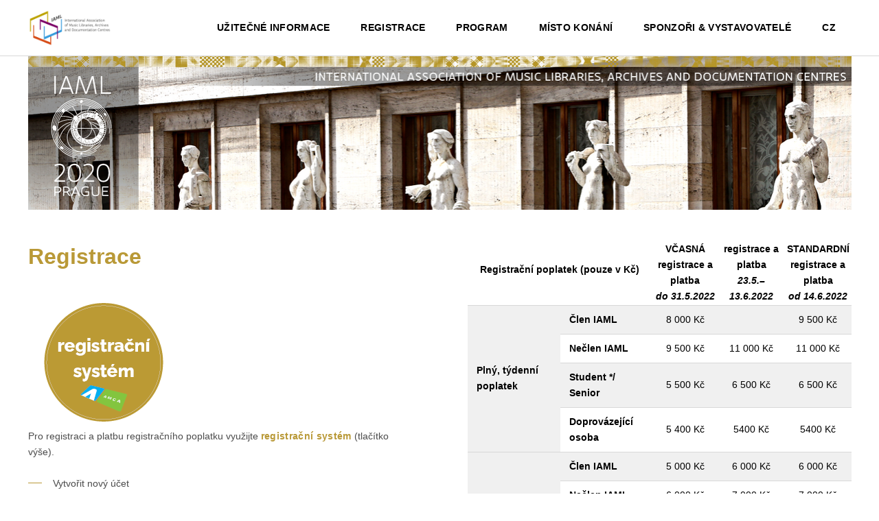

--- FILE ---
content_type: text/html; charset=utf-8
request_url: https://www.iaml2022.cz/cz/registration/online-registration-form
body_size: 5411
content:



<!DOCTYPE html>
<html>
<head>
    <meta charset="utf-8" />
    <meta name="viewport" content="width=device-width, initial-scale=1.0">
    <meta name="robots" content="index, follow" />

    <meta content="Registrace na kongres" name="og:title" />

    <title>Registrace na kongres</title>

    <script>
        var webp = new Image(); webp.onerror = function () { document.getElementsByTagName('html')[0].classList.add('no-webp'); }; webp.onload = function () { document.getElementsByTagName('html')[0].classList.add('webp'); }; webp.src = '[data-uri]';
    </script>

    


    <link href="/Amca/media/system/css/main?v=iVivPBbNlc22K0XpZ8m-twGEJGDfRc9ihvaqIAnNbeM1" rel="stylesheet"/>


        <link href="/Amca/media/content/css/custom.css" rel="stylesheet" type="text/css" />
</head>
<body >

    

    
    

    
<header>
    <div class="pux-container">
        <div class="header">
            <div class="header-logo">
                <a href="/cz/"><img src="/Amca/media/system/img/logo.png" alt="" /></a>
            </div>
            <nav class="header-menu">
                

    <ul>
        <li>
                <span class="">Užitečn&#233; informace</span>

    <ul>
        <li>
                <a href="/cz/info/travel-arrangements" class="">Cestov&#225;n&#237; a doprava</a>

        </li>
        <li>
                <a href="/cz/info/accommodation" class="">Ubytov&#225;n&#237;</a>

        </li>
        <li>
                <a href="/cz/info/exploring-prague" class="">Poznej Prahu</a>

        </li>
        <li>
                <a href="/cz/info/contacts" class="">Kontakty</a>

        </li>
    </ul>
        </li>
        <li>
                <span class="">Registrace</span>

    <ul>
        <li>
                <a href="/cz/registration/online-registration-form" class=" active">Registrace na kongres</a>

        </li>
        <li>
                <a href="/cz/registration/iaml-outreach-fund" class="">&quot;IAML Outreach Fund&quot;</a>

        </li>
    </ul>
        </li>
        <li>
                <span class="">Program </span>

    <ul>
        <li>
                <a href="/cz/programme/conference-program" class="">Program kongresu</a>

        </li>
        <li>
                <a href="/cz/programme/pre-congress-tour" class="">Předkongresov&#253; v&#253;let</a>

        </li>
        <li>
                <a href="/cz/programme/opening-ceremony-1" class="">Slavnostn&#237; zah&#225;jen&#237;</a>

        </li>
        <li>
                <a href="/cz/programme/opening-ceremony" class="">Koncerty</a>

        </li>
        <li>
                <a href="/cz/programme/wednesday-tours" class="">Středečn&#237; v&#253;lety</a>

        </li>
        <li>
                <a href="/cz/programme/farewell-reception" class="">Z&#225;věrečn&#225; slavnost</a>

        </li>
        <li>
                <a href="/cz/programme/accompanying-persons-programme" class="">Doprov&#225;zej&#237;c&#237; osoby</a>

        </li>
    </ul>
        </li>
        <li>
                <a href="/cz/congress-venue" class="">M&#237;sto kon&#225;n&#237; </a>

    <ul>
        <li>
                <a href="/cz/congress-venue/municipal-library-of-prague" class="">Městsk&#225; knihovna v Praze</a>

        </li>
        <li>
                <a href="/cz/congress-venue/national-library-of-czech-republic" class="">N&#225;rodn&#237; knihovna ČR</a>

        </li>
        <li>
                <a href="/cz/congress-venue/venus-plan" class="">M&#237;sto kon&#225;n&#237;</a>

        </li>
    </ul>
        </li>
        <li>
                <a href="/cz/sponsorship" class="">Sponzoři &amp; Vystavovatel&#233;</a>

        </li>
    </ul>

                    <ul>
        <li>
            <a href="http://www.iaml2022.cz/cz/">CZ</a>
            <ul>
                    <li>
                        <a href="http://www.iaml2022.cz/cz/" class="">
                            <div class="lang-cs-CZ"></div> CZ
                        </a>
                    </li>
                    <li>
                        <a href="http://www.iaml2022.cz/" class="">
                            <div class="lang-en-US"></div> EN
                        </a>
                    </li>
            </ul>
        </li>
    </ul>

            </nav>
            <div class="header-hamburger">
                <a class="open-menu"><span></span></a>
            </div>
        </div>
    </div>
</header>
<div class="header-spacing"></div>

    <!-- Main Content -->
    <main>
        

<div class="section-container">
    <div class="pux-container">


    <div class="content-image ">
                <img data-lazy-type="img" data-img="/Amca/media/static-media/7a2c7fee-0ca4-4e2c-9cdd-eed94e733a55@w1920.png" data-webp="/Amca/media/static-media/7a2c7fee-0ca4-4e2c-9cdd-eed94e733a55@w1920.webp" alt="" />
    </div>
    
    </div>
    
</div><div class="section-container">
    <div class="pux-container">
        <div class="row">
            <div class="col-md-6">


<div class="widget-container ">
    <div class="text-container 0">
<h2>Registrace</h2>

<div class="content-image">
<div class="content-image">
<div class="content-image"><a href="https://events.amca.cz/iaml" target="_BLANK"><img alt="" class="" data-img="/Amca/media/static-media/c636f82f-1cde-44a4-b4d6-f1b03f63e934@w1920.png" data-lazy-type="img" data-webp="/Amca/media/static-media/c636f82f-1cde-44a4-b4d6-f1b03f63e934@w1920.webp"></a></div>
</div>
</div>
Pro registraci a platbu registračního poplatku využijte <a href="https://events.amca.cz/iaml" target="_blank">registrační systém</a> (tlačítko výše).<br>
&nbsp;&nbsp;
<ul>
	<li>Vytvořit nový účet</li>
	<li>V registračním systému stačí již jen kliknout na "+ Nová registrace" a vyplnit registrační formulář na konferenci včetně platby.</li>
	<li>Vaši registraci je možné zobrazit nebo upravit kdykoli po opětovném přihlášení.<br>
	Po odeslání registrace Vám bude zasláno potvrzení na Vámi uvedený e-mail včetně předpisu k platbě. Všechny potřebné dokumenty pak vždy naleznete pod svými přihlašovacími údaji v Registračním systému.</li>
</ul>
<br>
V případě jakýchkoliv dotazů k registraci nás kontaktujte na:<br>
E-mail: <a href="mailto:amca@amca.cz?subject=IAML%202022%2C%20registration">amca@amca.cz</a><br>
Tel.: +420 221 979 351<br>
Mobile: +420 737 357 159    </div>
</div>
            </div>
            <div class="col-md-6">


<div class="widget-container  mt-50">
    <div class="text-container 0">
<table align="left" border="0" cellpadding="1" cellspacing="1">
	<thead>
		<tr>
			<th colspan="2" rowspan="1" scope="col" style="text-align: center;">
			<p>Registrační poplatek (pouze v Kč)</p>
			</th>
			<th scope="col" style="text-align: center;">VČASNÁ<br>
			registrace a platba<br>
			<em>do 31.5.2022</em></th>
			<th scope="col" style="text-align: center;">registrace a platba<br>
			<em>23.5.– 13.6.2022</em></th>
			<th scope="col" style="text-align: center;">STANDARDNÍ<br>
			registrace a platba<br>
			<em>od 14.6.2022</em></th>
		</tr>
		<tr>
			<td colspan="1" rowspan="4"><strong>Plný, týdenní poplatek</strong></td>
			<td><strong>Člen IAML</strong></td>
			<td style="text-align: center;">8 000 Kč</td>
			<td style="text-align: center;">&nbsp;</td>
			<td style="text-align: center;">9 500 Kč</td>
		</tr>
		<tr>
			<td><strong>Nečlen IAML</strong></td>
			<td style="text-align: center;">9 500 Kč</td>
			<td style="text-align: center;">11 000 Kč</td>
			<td style="text-align: center;">11 000 Kč</td>
		</tr>
		<tr>
			<td><strong>Student */ Senior&nbsp;</strong></td>
			<td style="text-align: center;">5 500 Kč</td>
			<td style="text-align: center;">6 500 Kč</td>
			<td style="text-align: center;">6 500 Kč</td>
		</tr>
		<tr>
			<td><strong>Doprovázející osoba</strong></td>
			<td style="text-align: center;">5 400 Kč</td>
			<td style="text-align: center;">5400 Kč</td>
			<td style="text-align: center;">5400 Kč</td>
		</tr>
		<tr>
			<td colspan="1" rowspan="4"><strong>Dvoudenní poplatek</strong></td>
			<td><strong>Člen IAML</strong></td>
			<td style="text-align: center;">5 000 Kč</td>
			<td style="text-align: center;">6 000 Kč</td>
			<td style="text-align: center;">6 000 Kč</td>
		</tr>
		<tr>
			<td><b>Nečlen IAML</b></td>
			<td style="text-align: center;">6 000 Kč</td>
			<td style="text-align: center;">7 000 Kč</td>
			<td style="text-align: center;">7 000 Kč</td>
		</tr>
		<tr>
			<td><strong>Student* / Senior&nbsp;&nbsp;&nbsp;&nbsp;&nbsp;&nbsp;&nbsp;&nbsp; </strong></td>
			<td style="text-align: center;">2 400 Kč</td>
			<td style="text-align: center;">3 100 Kč</td>
			<td style="text-align: center;">3 100 Kč</td>
		</tr>
		<tr>
			<td><strong>Doprovázející osoba &nbsp; </strong></td>
			<td style="text-align: center;">3 500 Kč</td>
			<td style="text-align: center;">3 500 Kč</td>
			<td style="text-align: center;">3 500 Kč</td>
		</tr>
		<tr>
			<td colspan="1" rowspan="5"><strong>Jednodenní poplatek</strong></td>
			<td><b>Člen IAML</b></td>
			<td style="text-align: center;">2 500 Kč</td>
			<td style="text-align: center;">3 000 Kč</td>
			<td style="text-align: center;">3 000 Kč</td>
		</tr>
		<tr>
			<td><b>Nečlen IAML</b></td>
			<td style="text-align: center;">3 000 Kč</td>
			<td style="text-align: center;">3 500 Kč</td>
			<td style="text-align: center;">3 500 Kč</td>
		</tr>
		<tr>
			<td><strong>Účastník DLfM</strong></td>
			<td style="text-align: center;">2 500 Kč</td>
			<td style="text-align: center;">2 500 Kč</td>
			<td style="text-align: center;">3 000 Kč</td>
		</tr>
		<tr>
			<td><strong>Student* / Senior&nbsp; </strong></td>
			<td style="text-align: center;">1 800 Kč</td>
			<td style="text-align: center;">2 300 Kč</td>
			<td style="text-align: center;">2 300 Kč</td>
		</tr>
		<tr>
			<td><strong>Doprovázející osoba&nbsp; &nbsp;</strong></td>
			<td style="text-align: center;">1 800 Kč</td>
			<td style="text-align: center;">1800 Kč</td>
			<td style="text-align: center;">1800 Kč</td>
		</tr>
	</thead>
</table>
<br>
<br>
&nbsp;    </div>
</div>
            </div>
        </div>
        
    </div>
    
</div>
<div class="section-container">
    <div class="pux-container">


<div class="widget-container  mt-30">
    <div class="text-container 0">
<strong>Včasné registrační poplatky budou akceptovány pouze v případě, že bude poplatek uhrazen do 31. května 2022, (pro účastníky DLfM do 13. června 2022). Po tomto datu bude akceptován pouze standardní registrační poplatek.</strong><br>
<br>
V případě platby bankovním převodem jsou bankovní poplatky hrazeny výhradně účastníkem.<br>
<em>*Seniorské slevy jsou určeny pro důchodce, kteří již nejsou zaměstnanci žádné instituce.<br>
V případě využití studentského registračního poplatku budete při registraci na místě vyzváni k doložení studentského potvrzení.</em>    </div>
</div>
    
    </div>
    
</div><div class="section-container">
    <div class="pux-container">
        <div class="row">
            <div class="col-md-6">


<div class="widget-container  mt-30">
    <div class="text-container 0">
<h4>Účastnický registrační poplatek obsahuje:</h4>

<ul>
	<li><strong>Plný, týdenní registrační poplatek</strong> zahrnuje vstup na odborný program ve všech sekcích, kávové přestávky, kongresové materiály, uvítací večírek, 3 večerní koncerty, jeden středeční výlet podle výběru a DPH 21%.</li>
	<li><strong>Jednodenní registrační poplatek</strong> zahrnuje vstup na odborný program v rámci vybraného dne, kávové přestávky v průběhu vybraného dne, kongresové materiály, doprovodný program (koncert nebo středeční výlet) v rámci vybraného dne a DPH 21%</li>
	<li><strong>Dvoudenní registrační poplatek</strong> zahrnuje vstup na odborný program v rámci vybraných dvou dnů, kávové přestávky v průběhu vybraných dnů, kongresové materiály, doprovodný program (koncert nebo středeční výlet) v rámci vybraných dnů a DPH 21%</li>
</ul>
    </div>
</div>
            </div>
            <div class="col-md-6">


<div class="widget-container  mt-30">
    <div class="text-container 0">
<h4>Poplatek pro doprovodnou osobu obsahuje:</h4>

<ul>
	<li><strong>Týdenní poplatek</strong> pro doprovodnou osobu zahrnuje uvítací večírek, všechny koncerty, vybraný středeční výlet, speciální výlety organizované v úterý 26.7. a ve čtvrtek 28.7. a DPH 21%.</li>
	<li><strong>Jednodenní poplatek</strong> pro doprovodnou osobu zahrnuje doprovodný program v rámci vybraného dne a DPH 21%.</li>
	<li><strong>Dvoudenní poplatek</strong> pro doprovodnou osobu zahrnuje doprovodný program v rámci vybraného dne a DPH 21%.</li>
</ul>
    </div>
</div>
            </div>
        </div>
        
    </div>
    
</div>
<div class="section-container">
    <div class="pux-container">


<div class="widget-container  mt-30 mb-100">
    <div class="text-container 0">
<h4 style="text-align: center;">Podmínky zrušení účasti (storno)</h4>

<div style="text-align: center;"><u>Zrušení registrace od 15. června 2022 podléhá stornopoplatku 100%.</u><br>
V případě zrušení registrace do 14. června, bude účtován poplatek 1700 Kč a zbytek z registračního poplatku bude navrácen zpět.<br>
Vezměte prosím na vědomí, že poplatek za závěrečný večírek, předkongresové a pokongresové výlety mohou být navráceny pouze v případě náhrady jiným účastníkem.<br>
Storno a žádost o vrácení peněz je nutné podat písemně na agenturu AMCA (e-mail: amca@amca.cz, Tel.: +420 221 979 351, +420 737 357 159).</div>
    </div>
</div>
    
    </div>
    
</div>


    </main>
    <!-- End of Main Content -->

    <footer>
    <div class="section-container grey-box">
    
<div class="footer">
    <div class="pux-container">
        <div class="footer-menu">
            &nbsp;
<div class="btgrid">
<div class="row row-1">
<div class="col-12 col-md-3">
<div class="content">
<div class="content-image"><a href="https://www.mlp.cz/en/" target="_BLANK"><img alt="" class="" data-img="/Amca/media/static-media/f34ee2d6-66f0-41af-99f1-f88bc938860a@w1920.png" data-lazy-type="img" data-webp="/Amca/media/static-media/f34ee2d6-66f0-41af-99f1-f88bc938860a@w1920.webp" style="width: 169px; height: 70px;"></a></div>

<p><br>
<a href="https://www.mlp.cz/en/" target="_blank"><strong>Municipal Library of Prague</strong></a><br>
Mariánské náměstí 98/1<br>
Prague, Czech Republic<br>
E-mail:&nbsp;<a href="mailto:info@iaml2022.cz">info@iaml2022.cz</a></p>
</div>
</div>

<div class="col-12 col-md-3">
<div class="content">
<div class="content-image"><a href="https://www.en.nkp.cz/" target="_BLANK"><img alt="" class="" data-img="/Amca/media/static-media/d16b5825-de16-49f7-8f81-f8835c6a5514@w1920.png" data-lazy-type="img" data-webp="/Amca/media/static-media/d16b5825-de16-49f7-8f81-f8835c6a5514@w1920.webp"></a></div>

<p><br>
<a href="https://www.en.nkp.cz/" target="_blank">National Library of the Czech Republic</a><br>
Klementinum 190<br>
Prague, Czech Republic<br>
E-mail:&nbsp;<a href="mailto:info@iaml2022.cz">info@iaml2022.cz</a></p>
</div>
</div>

<div class="col-12 col-md-3">
<div class="content">
<div class="content-image">
<div class="content-image"><a href="https://www.nm.cz/" target="_BLANK"><img alt="" class="" data-img="/Amca/media/static-media/019a5b49-3fb2-4b2c-8c45-6fd956a960e5@h200.png" data-lazy-type="img" data-webp="/Amca/media/static-media/019a5b49-3fb2-4b2c-8c45-6fd956a960e5@h200.webp"></a></div>
<br>
<a href="https://www.nm.cz/" target="_blank">Národní muzeum</a>

<p>Václavské nám. 68<br>
Prague 1, Czech Republic</p>

<p>&nbsp;</p>
</div>
</div>
</div>

<div class="col-12 col-md-3">
<div class="content">
<p><a href="https://www.martinu.cz/en/institutions/bohuslav-martinu-institute-in-prague/" target="_BLANK"><img alt="" class="" data-img="/Amca/media/static-media/caaee925-cc09-4bb1-a265-d30e9265b9bb@w1920.jpg" data-lazy-type="img" data-webp="/Amca/media/static-media/caaee925-cc09-4bb1-a265-d30e9265b9bb@w1920.webp" style="width: 72px; height: 70px;"></a><br>
<br>
<a href="https://www.martinu.cz/en/institutions/bohuslav-martinu-institute-in-prague/" style="background-color: rgb(240, 240, 240); font-size: 1.6rem;" target="_blank">Bohuslav Martinů Institute</a><br>
Bořanovická 14/1779<br>
Prague, Czech Republic<br>
E-mail: <a href="mailto:info@iaml2022.cz">info@iaml2022.cz</a></p>
</div>
</div>
</div>
</div>
<br>
<br>
&nbsp;
        </div>
        <div class="footer-row">
            <div class="footer-item">
                
            </div>
            <div class="footer-item">
                
            </div>
            <div class="footer-item">
                
            </div>
            <div class="footer-item">
                
            </div>
        </div>
    </div>
</div>    
    
    
</div>
    <div class="copyright">
        <div class="pux-container">
            <div class="copyright-inner">
                © 2021 Amca Design by <a>PUXdesign.cz</a>
            </div>
        </div>
    </div>
</footer>



    

    
    

    <script src="/Amca/media/system/js/main?v=A4DE_Se88HcfgPBXruNivChgnubuy7MavupNMo8-Q741"></script>



    

    
</body>
</html>

--- FILE ---
content_type: text/css
request_url: https://www.iaml2022.cz/Amca/media/content/css/custom.css
body_size: -108
content:
html, body {
    color: #4c4c4c;
}
h1, .h1 {
    color: #b99937;
}
h2, .h2 {
    color: #b99937;
}
h3, .h3 {
    color: #b99937;
}
h4, .h4 {
    color: #b99937;
}